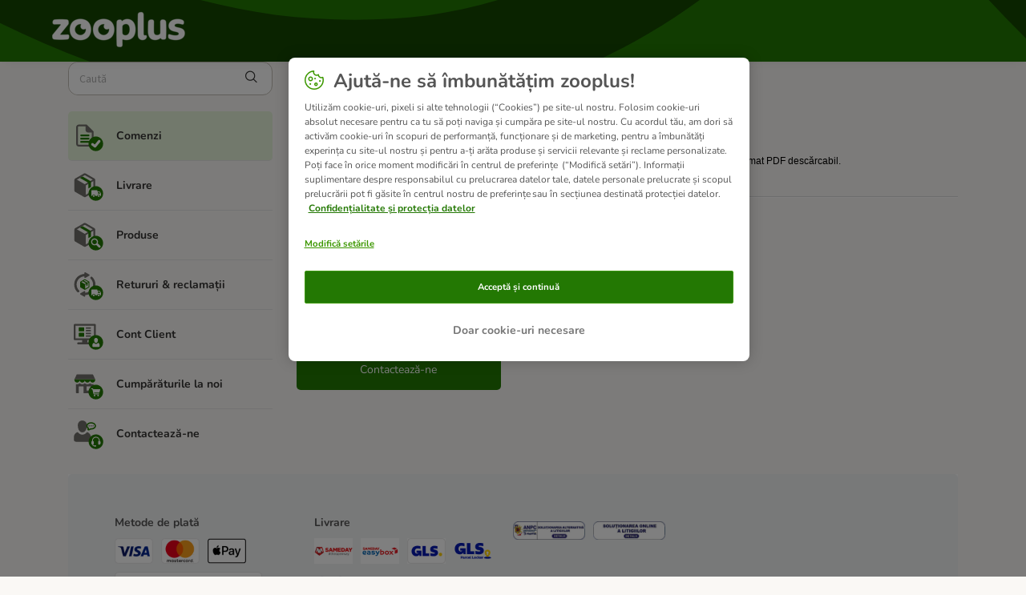

--- FILE ---
content_type: text/html; charset=utf-8
request_url: https://support.zooplus.ro/ro/support/solutions/articles/76000049525-livrarea-include-o-factur%C4%83-printat%C4%83-
body_size: 7699
content:
<!DOCTYPE html>
       
        <!--[if lt IE 7]><html class="no-js ie6 dew-dsm-theme " lang="ro" dir="ltr" data-date-format="non_us"><![endif]-->       
        <!--[if IE 7]><html class="no-js ie7 dew-dsm-theme " lang="ro" dir="ltr" data-date-format="non_us"><![endif]-->       
        <!--[if IE 8]><html class="no-js ie8 dew-dsm-theme " lang="ro" dir="ltr" data-date-format="non_us"><![endif]-->       
        <!--[if IE 9]><html class="no-js ie9 dew-dsm-theme " lang="ro" dir="ltr" data-date-format="non_us"><![endif]-->       
        <!--[if IE 10]><html class="no-js ie10 dew-dsm-theme " lang="ro" dir="ltr" data-date-format="non_us"><![endif]-->       
        <!--[if (gt IE 10)|!(IE)]><!--><html class="no-js  dew-dsm-theme " lang="ro" dir="ltr" data-date-format="non_us"><!--<![endif]-->
	<head>
		
		<!-- Title for the page -->
<title> Livrarea include o factură printată?  : zooplus.ro </title>

<!-- Meta information -->

      <meta charset="utf-8" />
      <meta http-equiv="X-UA-Compatible" content="IE=edge,chrome=1" />
      <meta name="description" content= "" />
      <meta name="author" content= "" />
       <meta property="og:title" content="Livrarea include o factură printată? " />  <meta property="og:url" content="https://support.zooplus.ro/ro/support/solutions/articles/76000049525-livrarea-include-o-factur%C4%83-printat%C4%83-" />  <meta property="og:description" content="  Din respect pentru mediu, zooplus nu mai emite facturi pe hârtie. Factura îți va fi trimisă prin e-mail, în format PDF descărcabil.  În calitate de client înregistrat, vei găsi factura și  în contul „my zooplus” la secțiunea „Comenzile mele”.  " />  <meta property="og:image" content="https://s3.eu-central-1.amazonaws.com/euc-cdn.freshdesk.com/data/helpdesk/attachments/production/76042127662/logo/kAvkfKrV4ZdEZZ0skKSgxq0Y_Ea1w9bI5Q.png?X-Amz-Algorithm=AWS4-HMAC-SHA256&amp;amp;X-Amz-Credential=AKIAS6FNSMY2XLZULJPI%2F20260120%2Feu-central-1%2Fs3%2Faws4_request&amp;amp;X-Amz-Date=20260120T055708Z&amp;amp;X-Amz-Expires=604800&amp;amp;X-Amz-SignedHeaders=host&amp;amp;X-Amz-Signature=297585c24d39f6835d16273aee8c979d3594178cc71dc219be2a168c334935d0" />  <meta property="og:site_name" content="zooplus.ro" />  <meta property="og:type" content="article" />  <meta name="twitter:title" content="Livrarea include o factură printată? " />  <meta name="twitter:url" content="https://support.zooplus.ro/ro/support/solutions/articles/76000049525-livrarea-include-o-factur%C4%83-printat%C4%83-" />  <meta name="twitter:description" content="  Din respect pentru mediu, zooplus nu mai emite facturi pe hârtie. Factura îți va fi trimisă prin e-mail, în format PDF descărcabil.  În calitate de client înregistrat, vei găsi factura și  în contul „my zooplus” la secțiunea „Comenzile mele”.  " />  <meta name="twitter:image" content="https://s3.eu-central-1.amazonaws.com/euc-cdn.freshdesk.com/data/helpdesk/attachments/production/76042127662/logo/kAvkfKrV4ZdEZZ0skKSgxq0Y_Ea1w9bI5Q.png?X-Amz-Algorithm=AWS4-HMAC-SHA256&amp;amp;X-Amz-Credential=AKIAS6FNSMY2XLZULJPI%2F20260120%2Feu-central-1%2Fs3%2Faws4_request&amp;amp;X-Amz-Date=20260120T055708Z&amp;amp;X-Amz-Expires=604800&amp;amp;X-Amz-SignedHeaders=host&amp;amp;X-Amz-Signature=297585c24d39f6835d16273aee8c979d3594178cc71dc219be2a168c334935d0" />  <meta name="twitter:card" content="summary" />  <link rel="canonical" href="https://support.zooplus.ro/ro/support/solutions/articles/76000049525-livrarea-include-o-factur%C4%83-printat%C4%83-" />  <link rel='alternate' hreflang="en" href="https://support.zooplus.ro/en/support/solutions/articles/76000049525-is-a-printed-invoice-included-in-my-delivery-"/>  <link rel='alternate' hreflang="ro" href="https://support.zooplus.ro/ro/support/solutions/articles/76000049525-livrarea-include-o-factur%C4%83-printat%C4%83-"/> 

<!-- Responsive setting -->
<link rel="apple-touch-icon" href="https://s3.eu-central-1.amazonaws.com/euc-cdn.freshdesk.com/data/helpdesk/attachments/production/76042127664/fav_icon/8MGMPC79juCKmgEuMem_QnIFOw1GKLSXrA.png" />
        <link rel="apple-touch-icon" sizes="72x72" href="https://s3.eu-central-1.amazonaws.com/euc-cdn.freshdesk.com/data/helpdesk/attachments/production/76042127664/fav_icon/8MGMPC79juCKmgEuMem_QnIFOw1GKLSXrA.png" />
        <link rel="apple-touch-icon" sizes="114x114" href="https://s3.eu-central-1.amazonaws.com/euc-cdn.freshdesk.com/data/helpdesk/attachments/production/76042127664/fav_icon/8MGMPC79juCKmgEuMem_QnIFOw1GKLSXrA.png" />
        <link rel="apple-touch-icon" sizes="144x144" href="https://s3.eu-central-1.amazonaws.com/euc-cdn.freshdesk.com/data/helpdesk/attachments/production/76042127664/fav_icon/8MGMPC79juCKmgEuMem_QnIFOw1GKLSXrA.png" />
        <meta name="viewport" content="width=device-width, initial-scale=1.0, maximum-scale=5.0, user-scalable=yes" /> 

<!-- Adobe Analytics Tracking-->
<script type="application/javascript" src="https://mkt-tech.omt-services.com/script-loader/main.js"></script>
		
		<!-- Adding meta tag for CSRF token -->
		<meta name="csrf-param" content="authenticity_token" />
<meta name="csrf-token" content="cgzo+IknHRZDlEA9s3CpfEsLOUOoFDA+FcfB7cEgIOQYanqvCcUgVw3B+BpzI2ec0451+ZjZkBjCFnaAx/qxwg==" />
		<!-- End meta tag for CSRF token -->
		
		<!-- Fav icon for portal -->
		<link rel='shortcut icon' href='https://s3.eu-central-1.amazonaws.com/euc-cdn.freshdesk.com/data/helpdesk/attachments/production/76042127664/fav_icon/8MGMPC79juCKmgEuMem_QnIFOw1GKLSXrA.png' />

		<!-- Base stylesheet -->
 
		<link rel="stylesheet" media="print" href="https://euc-assets9.freshdesk.com/assets/cdn/portal_print-6e04b27f27ab27faab81f917d275d593fa892ce13150854024baaf983b3f4326.css" />
	  		<link rel="stylesheet" media="screen" href="https://euc-assets1.freshdesk.com/assets/cdn/falcon_portal_utils-a58414d6bc8bc6ca4d78f5b3f76522e4970de435e68a5a2fedcda0db58f21600.css" />	

		
		<!-- Theme stylesheet -->

		<link href="/support/theme.css?v=3&amp;d=1748006156" media="screen" rel="stylesheet" type="text/css">

		<!-- Google font url if present -->
		<link href='https://fonts.googleapis.com/css?family=Source+Sans+Pro:regular,italic,600,700,700italic|Poppins:regular,600,700' rel='stylesheet' type='text/css' nonce='LbBV2GEERaYQdHSL0nygCA=='>

		<!-- Including default portal based script framework at the top -->
		<script src="https://euc-assets5.freshdesk.com/assets/cdn/portal_head_v2-d07ff5985065d4b2f2826fdbbaef7df41eb75e17b915635bf0413a6bc12fd7b7.js"></script>
		<!-- Including syntexhighlighter for portal -->
		<script src="https://euc-assets4.freshdesk.com/assets/cdn/prism-841b9ba9ca7f9e1bc3cdfdd4583524f65913717a3ab77714a45dd2921531a402.js"></script>

		

		<!-- Access portal settings information via javascript -->
		 <script type="text/javascript">     var portal = {"language":"en","name":"zooplus.ro","contact_info":"","current_page_name":"article_view","current_tab":"solutions","vault_service":{"url":"https://vault-service-eu.freshworks.com/data","max_try":2,"product_name":"fd"},"current_account_id":1204466,"preferences":{"bg_color":"#f2f3f4","header_color":"#ffffff","help_center_color":"#f3f5f7","footer_color":"#183247","tab_color":"#ffffff","tab_hover_color":"#02b875","btn_background":"#f3f5f7","btn_primary_background":"#237803","baseFont":"Source Sans Pro","textColor":"#343332","headingsFont":"Poppins","headingsColor":"#183247","linkColor":"#343332","linkColorHover":"#237803","inputFocusRingColor":"#237803","nonResponsive":false},"image_placeholders":{"spacer":"https://euc-assets2.freshdesk.com/assets/misc/spacer.gif","profile_thumb":"https://euc-assets10.freshdesk.com/assets/misc/profile_blank_thumb-4a7b26415585aebbd79863bd5497100b1ea52bab8df8db7a1aecae4da879fd96.jpg","profile_medium":"https://euc-assets7.freshdesk.com/assets/misc/profile_blank_medium-1dfbfbae68bb67de0258044a99f62e94144f1cc34efeea73e3fb85fe51bc1a2c.jpg"},"falcon_portal_theme":true,"current_object_id":76000049525};     var attachment_size = 20;     var blocked_extensions = "exe,dll,sys,swf,scr,gzquar,js,jse,class,vb,com,bat,cmd,pif,img,iso,hta,html,msc,msp,cpl,reg,tmp,py,ps,msi,msp,inf,scf,ocx,bin,ws,sh,lnk,gadget,dmg,msh,apk,iqy,pub,jar,zip,rar,sfx,zix,ear,war,arj,htm,html";     var allowed_extensions = "";     var store = { 
        ticket: {},
        portalLaunchParty: {} };    store.portalLaunchParty.ticketFragmentsEnabled = false;    store.pod = "eu-central-1";    store.region = "EU"; </script> 


			
	</head>
	<body>
            	
		
		
		<!-- Zooplus fonts -->

<style>
  @font-face {
    font-family: 'Nunito';
    font-style: normal;
    font-weight: 400;
    src: url('https://cdn.public.zooplus.net/media/ui-components/v6-latest/fonts/nunito-cyrillic_latin-regular.woff2') format('woff2');
  }

  @font-face {
    font-family: 'Nunito';
    font-style: italic;
    font-weight: 400;
    src: url('https://cdn.public.zooplus.net/media/ui-components/v6-latest/fonts/nunito-cyrillic_latin-italic.woff2') format('woff2');
  }

  @font-face {
    font-family: 'Nunito';
    font-style: normal;
    font-weight: 500;
    src: url('https://cdn.public.zooplus.net/media/ui-components/v6-latest/fonts/nunito-cyrillic_latin-500.woff2') format('woff2');
  }

  @font-face {
    font-family: 'Nunito';
    font-style: normal;
    font-weight: 700;
    src: url('https://cdn.public.zooplus.net/media/ui-components/v6-latest/fonts/nunito-cyrillic_latin-700.woff2') format('woff2');
  }
</style>

<!-- Zooplus assets -->
<link rel="stylesheet" href="https://contact-form-media-server.public.zooplus.net/portal/zooplus.ro/css/stylesheet.css?v=202310261001" />
<script src="https://contact-form-media-server.public.zooplus.net/portal/zooplus.ro/scripts/zooplus.bundle.js?v=202310261001"></script>

<script>
  Zooplus.redirectToDefaultLocation("ro")
</script>


	<header id="pageHeader">
        <div class="container">
            <div class="row">
                <div class="col-12">
                <div class="banner-title">
				<a href="https://www.zooplus.ro/"class='portal-logo'><span class="portal-img"><i></i>
                    <img src='https://s3.eu-central-1.amazonaws.com/euc-cdn.freshdesk.com/data/helpdesk/attachments/production/76042127662/logo/kAvkfKrV4ZdEZZ0skKSgxq0Y_Ea1w9bI5Q.png' alt="Logo"
                        onerror="default_image_error(this)" data-type="logo" />
                 </span></a>
			</div>
                </div>
            </div>
        </div>

	</header>



	<iframe hidden id="authentication-checker" src="https://contact-form-media-server.public.zooplus.net/portal/zooplus.ro/html/authenticationChecker.html"></iframe>

	<!-- Search and page links for the page -->
	

	
	<!-- Notification Messages -->
	 <div class="alert alert-with-close notice hide" id="noticeajax"></div> 

	
	<div class="container minHeight">		
		

<div class="row">
    <div class="col-md-12 col-md-4 col-lg-3 leftColumn">

        <script>
          Zooplus.PortalPages.activateCategory("76000004040")
        </script>

        <div class="sideNav">
            <form class="hc-search-form print--remove" autocomplete="off" action="/ro/support/search/solutions" id="hc-search-form" data-csrf-ignore="true">
	<div class="hc-search-input">
	<label for="support-search-input" class="hide">Introdu termenul de căutare aici ...</label>
		<input placeholder="Introdu termenul de căutare aici ..." type="text"
			name="term" class="special" value=""
            rel="page-search" data-max-matches="10" id="support-search-input">
	</div>
	<div class="hc-search-button">
		<button class="btn btn-primary" aria-label="Căutare" type="submit" autocomplete="off">
			<i class="mobile-icon-search hide-tablet"></i>
			<span class="hide-in-mobile">
				Căutare
			</span>
		</button>
	</div>
</form>
          	<script>
              Zooplus.textSubstitutionFor('#support-search-input', Zooplus.TextSubstitutionTargetType.ATTRIBUTE_VALUE).substituteText('placeholder', 'Caută')
            </script>

            

            <ul id="subNavigation">


                
                
                
				
                <li class="subNavigation__item subNavigation__item--order" data-category-id=76000004040><a href="/ro/support/solutions/76000004040">Comenzi </a></li>
                
                
                
                
				
                <li class="subNavigation__item subNavigation__item--delivery" data-category-id=76000004057><a href="/ro/support/solutions/76000004057">Livrare </a></li>
                
                
                
                
				
                <li class="subNavigation__item subNavigation__item--product" data-category-id=76000004058><a href="/ro/support/solutions/76000004058">Produse </a></li>
                
                
                
                
				
                <li class="subNavigation__item subNavigation__item--returns_and_claims" data-category-id=76000004059><a href="/ro/support/solutions/76000004059">Retururi & reclamații </a></li>
                
                
                
                
				
                <li class="subNavigation__item subNavigation__item--customer_account" data-category-id=76000004060><a href="/ro/support/solutions/76000004060">Cont Client </a></li>
                
                
                
                
				
                <li class="subNavigation__item subNavigation__item--shopping_with_us" data-category-id=76000004061><a href="/ro/support/solutions/76000004061">Cumpărăturile la noi </a></li>
                
                
                <li class="subNavigation__item subNavigation__item--contact_us"><a href="https://www.zooplus.ro/contact_form/">Contactează-ne</a></li>
            </ul>

            

        </div>

    </div>
    <div class="col-md-12 col-md-8 col-lg-9">
        <div class="card--transparent">

            <nav aria-label="breadcrumb">
                <ol class="breadcrumb">
                    

                    <li class="breadcrumb-item"><a href="http://support.zooplus.ro/ro/support/home">Pagina de început</a></li>
                    <li class="breadcrumb-item"><a href="/ro/support/solutions/76000004040">Comenzi </a></li>
                    <li class="breadcrumb-item"><a href="/ro/support/solutions/76000004040#Comenzi__RO__Informații_despre_comandă">Informații despre comandă</a></li>
                </ol>
            </nav>

            <h2>Livrarea include o factură printată? 
                <!--
                                    <span class="right">	 	<a href="javascript:print();"
                            class="solution-print--icon print--remove hidden-xs"
                             title="Imprima acest articol"
                             arial-role="link"
                             arial-label="Imprima acest articol"
                         >
                            <span class="icon-print"></span>
                         </a></span>
                -->
            </h2>

            <article class="article-body" id="article-body" rel="image-enlarge">
                <div class="OutlineElement Ltr SCXW192085365 BCX0" style="margin: 0px; padding: 0px; user-select: text; -webkit-user-drag: none; -webkit-tap-highlight-color: transparent; overflow: visible; cursor: text; clear: both; position: relative; direction: ltr; color: rgb(0, 0, 0); font-family: &quot;Segoe UI&quot;, &quot;Segoe UI Web&quot;, Arial, Verdana, sans-serif; font-size: 12px; font-style: normal; font-variant-ligatures: normal; font-variant-caps: normal; font-weight: 400; letter-spacing: normal; orphans: 2; text-align: start; text-indent: 0px; text-transform: none; white-space: normal; widows: 2; word-spacing: 0px; -webkit-text-stroke-width: 0px;  text-decoration-thickness: initial; text-decoration-style: initial; text-decoration-color: initial;"><p dir="ltr">Din respect pentru mediu, zooplus nu mai emite facturi pe hârtie. Factura îți va fi trimisă prin e-mail, în format PDF descărcabil.</p><p dir="ltr">În calitate de client înregistrat, vei găsi factura și &nbsp;în contul <a href="https://www.zooplus.ro/account">„my zooplus”</a> la secțiunea „Comenzile mele”.</p></div>
            </article>

            <hr/>

            <!-- <p class="article-vote" id="voting-container" 
											data-user-id="" 
											data-article-id="76000049525"
											data-language="ro">
										A fost acest raspuns de ajutor?<span data-href="/ro/support/solutions/articles/76000049525/thumbs_up" class="vote-up a-link" id="article_thumbs_up" 
									data-remote="true" data-method="put" data-update="#voting-container" 
									data-user-id=""
									data-article-id="76000049525"
									data-language="ro"
									data-update-with-message="Ne bucuram ca am putut fi de ajutor. Vă mulțumim pentru feedback.">
								Da</span><span class="vote-down-container"><span data-href="/ro/support/solutions/articles/76000049525/thumbs_down" class="vote-down a-link" id="article_thumbs_down" 
									data-remote="true" data-method="put" data-update="#vote-feedback-form" 
									data-user-id=""
									data-article-id="76000049525"
									data-language="ro"
									data-hide-dom="#voting-container" data-show-dom="#vote-feedback-container">
								Nu</span></span></p><a class="hide a-link" id="vote-feedback-form-link" data-hide-dom="#vote-feedback-form-link" data-show-dom="#vote-feedback-container">Send feedback</a><div id="vote-feedback-container"class="hide">	<div class="lead">Ne pare rău că nu am putut fi de ajutor. Ajută-ne să îmbunătățim acest articol cu feedback-ul tău.</div>	<div id="vote-feedback-form">		<div class="sloading loading-small loading-block"></div>	</div></div>
         	<script>
  				Zooplus.textSubstitutionFor('#voting-container', Zooplus.TextSubstitutionTargetType.FIRST_TEXT_NODE).substituteText('Ți-a fost utilă informația?')
  				Zooplus.textSubstitutionFor('#article_thumbs_up', Zooplus.TextSubstitutionTargetType.ATTRIBUTE_VALUE).substituteText('data-update-with-message', 'Mulțumim pentru feedback. Ne bucurăm că te-am putut ajuta.')
  				Zooplus.textSubstitutionFor('#vote-feedback-container .lead', Zooplus.TextSubstitutionTargetType.FIRST_TEXT_NODE).substituteText('Ne pare rău că nu te-am putut ajuta de această dată. Feedback-ul tău ne va ajuta să îmbunătățim acest răspuns.')
			</script>
			-->

            <div class="ctaBox">
                <div id="related_articles"><div class="cs-g-c"><section class="article-list"><h3 class="list-lead">Articole similare</h3><ul rel="remote" 
			data-remote-url="/ro/support/search/articles/76000049525/related_articles?container=related_articles&limit=10" 
			id="related-article-list"></ul></section></div></div>
            </div>
            <h2>Ai nevoie de informații suplimentare?</h2>
            <div class="row">
                <div class="col-xs-12 col-md-6 col-lg-4">
                    <a href="https://www.zooplus.ro/contact_form/" class="primary">Contactează-ne</a>
                </div>
            </div>

        </div>
    </div>
</div>


	</div>
	
	
<div class="container">
<footer id="main-footer" class="container">
	<script>
		Zooplus.setFooter('zooplus.ro','ro-RO')
   	</script>
</footer>
</div>




			<script src="https://euc-assets7.freshdesk.com/assets/cdn/portal_bottom_v2-0c46e51239eb9be50155d4f9085ae449b172fdeadbd7689610c8df59695744f0.js"></script>

		<script src="https://euc-assets1.freshdesk.com/assets/cdn/redactor-642f8cbfacb4c2762350a557838bbfaadec878d0d24e9a0d8dfe90b2533f0e5d.js"></script> 
		<script src="https://euc-assets10.freshdesk.com/assets/cdn/lang/ro-6cb365efb690a98aa9ee5ad3cec18e0c70abf50200f32e79c7d777062b97e888.js"></script>
		<!-- for i18n-js translations -->
  		<script src="https://euc-assets6.freshdesk.com/assets/cdn/i18n/portal/ro-6d3ed76d1a57275b61dcd644ed1e337f470a76a2164c5217d6a797775f6d6d93.js"></script>
		<!-- Including default portal based script at the bottom -->
		<script nonce="LbBV2GEERaYQdHSL0nygCA==">
//<![CDATA[
	
	jQuery(document).ready(function() {
					
		// Setting the locale for moment js
		moment.lang('ro');

		var validation_meassages = {"required":"Acest câmp este obligatoriu.","remote":"Te rugam sa rezolvi acest camp.","email":"Va rugăm să introduceți o adresă de email validă.","url":"Vă rugăm să introduceți o adresă URL validă.","date":"Vă rugăm să introduceți o dată validă.","dateISO":"Vă rugăm să introduceți o dată validă (ISO).","number":"Vă rugăm să introduceți un număr valid.","digits":"Vă rugăm să introduceți numai cifre.","creditcard":"Va rugam sa introduceti un numar valid pentru cardul de credit.","equalTo":"Vă rugăm să introduceți din nou aceeași valoare.","two_decimal_place_warning":"Value cannot have more than 2 decimal digits","integration_no_match":"nu există date care să corespundă...","select_atleast_one":"Selectați cel puțin o opțiune.","ember_method_name_reserved":"Acest nume este rezervat și nu poate fi utilizat. Vă rugăm să alegeți un alt nume."}	

		jQuery.extend(jQuery.validator.messages, validation_meassages );


		jQuery(".call_duration").each(function () {
			var format,time;
			if (jQuery(this).data("time") === undefined) { return; }
			if(jQuery(this).hasClass('freshcaller')){ return; }
			time = jQuery(this).data("time");
			if (time>=3600) {
			 format = "hh:mm:ss";
			} else {
				format = "mm:ss";
			}
			jQuery(this).html(time.toTime(format));
		});
	});

	// Shortcuts variables
	var Shortcuts = {"global":{"help":"?","save":"mod+return","cancel":"esc","search":"/","status_dialog":"mod+alt+return","save_cuctomization":"mod+shift+s"},"app_nav":{"dashboard":"g d","tickets":"g t","social":"g e","solutions":"g s","forums":"g f","customers":"g c","reports":"g r","admin":"g a","ticket_new":"g n","compose_email":"g m"},"pagination":{"previous":"alt+left","next":"alt+right","alt_previous":"j","alt_next":"k"},"ticket_list":{"ticket_show":"return","select":"x","select_all":"shift+x","search_view":"v","show_description":"space","unwatch":"w","delete":"#","pickup":"@","spam":"!","close":"~","silent_close":"alt+shift+`","undo":"z","reply":"r","forward":"f","add_note":"n","scenario":"s"},"ticket_detail":{"toggle_watcher":"w","reply":"r","forward":"f","add_note":"n","close":"~","silent_close":"alt+shift+`","add_time":"m","spam":"!","delete":"#","show_activities_toggle":"}","properties":"p","expand":"]","undo":"z","select_watcher":"shift+w","go_to_next":["j","down"],"go_to_previous":["k","up"],"scenario":"s","pickup":"@","collaboration":"d"},"social_stream":{"search":"s","go_to_next":["j","down"],"go_to_previous":["k","up"],"open_stream":["space","return"],"close":"esc","reply":"r","retweet":"shift+r"},"portal_customizations":{"preview":"mod+shift+p"},"discussions":{"toggle_following":"w","add_follower":"shift+w","reply_topic":"r"}};
	
	// Date formats
	var DATE_FORMATS = {"non_us":{"moment_date_with_week":"ddd, D MMM, YYYY","datepicker":"d M, yy","datepicker_escaped":"d M yy","datepicker_full_date":"D, d M, yy","mediumDate":"d MMM, yyyy"},"us":{"moment_date_with_week":"ddd, MMM D, YYYY","datepicker":"M d, yy","datepicker_escaped":"M d yy","datepicker_full_date":"D, M d, yy","mediumDate":"MMM d, yyyy"}};

	var lang = { 
		loadingText: "Te rog asteapta...",
		viewAllTickets: "View all tickets"
	};


//]]>
</script> 

		

		<img src='/ro/support/solutions/articles/76000049525-livrarea-include-o-factur%C4%83-printat%C4%83-/hit' alt='Numărul vizualizărilor articolului' aria-hidden='true'/>
		<script type="text/javascript">
     		I18n.defaultLocale = "en";
     		I18n.locale = "ro";
		</script>
			
    	


		<!-- Include dynamic input field script for signup and profile pages (Mint theme) -->

	</body>
</html>


--- FILE ---
content_type: text/html
request_url: https://contact-form-media-server.public.zooplus.net/portal/zooplus.ro/html/authenticationChecker.html
body_size: 706
content:
<!DOCTYPE html>
<html lang="en">
<head>
  <meta charset="UTF-8">
  <title>AuthenticationChecker</title>
  <script src="https://login.zooplus.ro/auth/js/keycloak.js"></script>
</head>
<body>
  <script>
    const keycloak = Keycloak({
      url: "https://login.zooplus.ro/auth",
      realm: "zooplus",
      clientId: "contact-form-media-server-zooplus",
    });
    keycloak
      .init({ onLoad: 'check-sso' })
      .then(() => {
        const messagePayload = {
          type: 'set-session-storage',
          payload: {
            sessionStorageKey: "CONTACT-FORM-is-user-logged-in",
            sessionStorageValue: !!keycloak.authenticated,
          },
        };
        window.parent.postMessage(messagePayload, "https://support.zooplus.ro")
      })
      .catch((e) => console.log('Keycloak error', e));
  </script>
</body>
</html>

--- FILE ---
content_type: application/javascript
request_url: https://uxt-components-prod.public.zooplus.net/shop-footer/1.44.0/zooplus/shop-footer-1.44.0.min.js
body_size: 16013
content:
!function o(n,i,c){function a(t,e){if(!i[t]){if(!n[t]){var r="function"==typeof require&&require;if(!e&&r)return r(t,!0);if(u)return u(t,!0);throw(e=new Error("Cannot find module '"+t+"'")).code="MODULE_NOT_FOUND",e}r=i[t]={exports:{}},n[t][0].call(r.exports,function(e){return a(n[t][1][e]||e)},r,r.exports,o,n,i,c)}return i[t].exports}for(var u="function"==typeof require&&require,e=0;e<c.length;e++)a(c[e]);return a}({1:[function(e,t,r){"use strict";t.exports={countrySelectorInit:function(e){var r=document.querySelector(".country__selection"),o=document.querySelector(".overlay"),n=document.getElementById("footer-current-website")?.getAttribute("href"),t=(document.getElementById("current-shop")?.addEventListener("click",function(e){r.classList.toggle("visible"),document.body.clientWidth<1024&&(document.body.style.overflow="hidden"),document.addEventListener("mousedown",t),o.classList.toggle("visible"),document.getElementById("footer-current-website").removeAttribute("href")}),function e(t){document.querySelector(".shop-footer .country-list").contains(t.target)||(r.classList.remove("visible"),o.classList.remove("visible"),document.getElementById("footer-current-website").href=n,document.body.style.overflow="visible",document.removeEventListener("mousedown",e))})}}},{}],2:[function(e,t,r){"use strict";function o(){var e=document.querySelector(".shop-footer #newsletter-email");e.classList.remove("v3-form__input--withIcon"),e.classList.add("v3-form__input--error"),e.setAttribute("aria-describedby","additionalTextError")}t=t.exports={};t.showEmailError=function(){document.querySelector(".shop-footer .check-circle").style.display="none",document.querySelector(".error-msg-email").style.display="block",o()},t.showAlreadySubscribedError=function(){document.querySelector(".error-msg-subscribed").style.display="block",document.querySelector(".check-circle").style.display="none",o()},t.showGenericSubcriptionError=function(){document.querySelector(".v3-notification--warning").style.display="flex"}},{}],3:[function(e,t,r){"use strict";(t.exports={}).initFooter=function(){for(var e=function(e){var t,r,o=e.clientY,e=e.currentTarget.closest(".list-container").classList,n=document.querySelector(".list-container.uncollapsed"),i=n?n.classList:"";e.contains("collapsed")?(r=void 0,n&&(n=n,o=o,t=document.querySelector(".list-container.collapsed").getBoundingClientRect().height,(r=n.getBoundingClientRect().top>o?null:n.offsetHeight-t)&&window.scrollBy(0,-r),i.remove("uncollapsed"),i.add("collapsed")),e.remove("collapsed"),e.add("uncollapsed")):(e.contains("uncollapsed")&&e.remove("uncollapsed"),e.add("collapsed"))},t=document.querySelectorAll(".shop-footer__info-list .headline-container"),r=0;r<t.length;r++)t[r].onclick=e}},{}],4:[function(e,t,r){"use strict";e("../util/util").isEmailValid,t.exports={openConfirmationModal:function(){var e=document.querySelector(".shop-footer #newsletter-subscription-modal");e.classList.add("v3-modal--open"),e.removeAttribute("aria-hidden"),e.setAttribute("aria-modal",!0)},initModals:function(){function t(){e.classList.remove("v3-modal--open"),e.setAttribute("aria-hidden",!0),e.removeAttribute("aria-modal"),r.innerHTML=r.innerHTML.replace(document.getElementById("newsletter-email").value,"{userEmail}"),document.getElementById("page-content").removeAttribute("aria-hidden")}var e=document.querySelector(".shop-footer #newsletter-subscription-modal"),r=document.querySelector(".shop-footer .v3-modal__content");document.querySelector(".shop-footer #subcription-btn");document.querySelector(".shop-footer #closeNewsletterModal")?.addEventListener("click",t),document.addEventListener("keydown",function(e){"Escape"===e.key&&t()})}}},{"../util/util":6}],5:[function(e,t,r){"use strict";function S(e){return(S="function"==typeof Symbol&&"symbol"==typeof Symbol.iterator?function(e){return typeof e}:function(e){return e&&"function"==typeof Symbol&&e.constructor===Symbol&&e!==Symbol.prototype?"symbol":typeof e})(e)}function x(){x=function(){return c};var c={},e=Object.prototype,u=e.hasOwnProperty,t="function"==typeof Symbol?Symbol:{},o=t.iterator||"@@iterator",r=t.asyncIterator||"@@asyncIterator",n=t.toStringTag||"@@toStringTag";function i(e,t,r){return Object.defineProperty(e,t,{value:r,enumerable:!0,configurable:!0,writable:!0}),e[t]}try{i({},"")}catch(e){i=function(e,t,r){return e[t]=r}}function a(e,t,r,o){var n,i,c,a,t=t&&t.prototype instanceof d?t:d,t=Object.create(t.prototype),o=new w(o||[]);return t._invoke=(n=e,i=r,c=o,a="suspendedStart",function(e,t){if("executing"===a)throw new Error("Generator is already running");if("completed"===a){if("throw"===e)throw t;return E()}for(c.method=e,c.arg=t;;){var r=c.delegate;if(r){r=function e(t,r){var o=t.iterator[r.method];if(void 0===o){if(r.delegate=null,"throw"===r.method){if(t.iterator.return&&(r.method="return",r.arg=void 0,e(t,r),"throw"===r.method))return l;r.method="throw",r.arg=new TypeError("The iterator does not provide a 'throw' method")}return l}o=s(o,t.iterator,r.arg);if("throw"===o.type)return r.method="throw",r.arg=o.arg,r.delegate=null,l;o=o.arg;return o?o.done?(r[t.resultName]=o.value,r.next=t.nextLoc,"return"!==r.method&&(r.method="next",r.arg=void 0),r.delegate=null,l):o:(r.method="throw",r.arg=new TypeError("iterator result is not an object"),r.delegate=null,l)}(r,c);if(r){if(r===l)continue;return r}}if("next"===c.method)c.sent=c._sent=c.arg;else if("throw"===c.method){if("suspendedStart"===a)throw a="completed",c.arg;c.dispatchException(c.arg)}else"return"===c.method&&c.abrupt("return",c.arg);a="executing";r=s(n,i,c);if("normal"===r.type){if(a=c.done?"completed":"suspendedYield",r.arg===l)continue;return{value:r.arg,done:c.done}}"throw"===r.type&&(a="completed",c.method="throw",c.arg=r.arg)}}),t}function s(e,t,r){try{return{type:"normal",arg:e.call(t,r)}}catch(e){return{type:"throw",arg:e}}}c.wrap=a;var l={};function d(){}function f(){}function p(){}var t={},h=(i(t,o,function(){return this}),Object.getPrototypeOf),h=h&&h(h(L([]))),m=(h&&h!==e&&u.call(h,o)&&(t=h),p.prototype=d.prototype=Object.create(t));function y(e){["next","throw","return"].forEach(function(t){i(e,t,function(e){return this._invoke(t,e)})})}function v(c,a){var t;this._invoke=function(r,o){function e(){return new a(function(e,t){!function t(e,r,o,n){var i,e=s(c[e],c,r);if("throw"!==e.type)return(r=(i=e.arg).value)&&"object"==S(r)&&u.call(r,"__await")?a.resolve(r.__await).then(function(e){t("next",e,o,n)},function(e){t("throw",e,o,n)}):a.resolve(r).then(function(e){i.value=e,o(i)},function(e){return t("throw",e,o,n)});n(e.arg)}(r,o,e,t)})}return t=t?t.then(e,e):e()}}function b(e){var t={tryLoc:e[0]};1 in e&&(t.catchLoc=e[1]),2 in e&&(t.finallyLoc=e[2],t.afterLoc=e[3]),this.tryEntries.push(t)}function g(e){var t=e.completion||{};t.type="normal",delete t.arg,e.completion=t}function w(e){this.tryEntries=[{tryLoc:"root"}],e.forEach(b,this),this.reset(!0)}function L(t){if(t){var r,e=t[o];if(e)return e.call(t);if("function"==typeof t.next)return t;if(!isNaN(t.length))return r=-1,(e=function e(){for(;++r<t.length;)if(u.call(t,r))return e.value=t[r],e.done=!1,e;return e.value=void 0,e.done=!0,e}).next=e}return{next:E}}function E(){return{value:void 0,done:!0}}return i(m,"constructor",f.prototype=p),i(p,"constructor",f),f.displayName=i(p,n,"GeneratorFunction"),c.isGeneratorFunction=function(e){e="function"==typeof e&&e.constructor;return!!e&&(e===f||"GeneratorFunction"===(e.displayName||e.name))},c.mark=function(e){return Object.setPrototypeOf?Object.setPrototypeOf(e,p):(e.__proto__=p,i(e,n,"GeneratorFunction")),e.prototype=Object.create(m),e},c.awrap=function(e){return{__await:e}},y(v.prototype),i(v.prototype,r,function(){return this}),c.AsyncIterator=v,c.async=function(e,t,r,o,n){void 0===n&&(n=Promise);var i=new v(a(e,t,r,o),n);return c.isGeneratorFunction(t)?i:i.next().then(function(e){return e.done?e.value:i.next()})},y(m),i(m,n,"Generator"),i(m,o,function(){return this}),i(m,"toString",function(){return"[object Generator]"}),c.keys=function(r){var e,o=[];for(e in r)o.push(e);return o.reverse(),function e(){for(;o.length;){var t=o.pop();if(t in r)return e.value=t,e.done=!1,e}return e.done=!0,e}},c.values=L,w.prototype={constructor:w,reset:function(e){if(this.prev=0,this.next=0,this.sent=this._sent=void 0,this.done=!1,this.delegate=null,this.method="next",this.arg=void 0,this.tryEntries.forEach(g),!e)for(var t in this)"t"===t.charAt(0)&&u.call(this,t)&&!isNaN(+t.slice(1))&&(this[t]=void 0)},stop:function(){this.done=!0;var e=this.tryEntries[0].completion;if("throw"===e.type)throw e.arg;return this.rval},dispatchException:function(r){if(this.done)throw r;var o=this;function e(e,t){return i.type="throw",i.arg=r,o.next=e,t&&(o.method="next",o.arg=void 0),!!t}for(var t=this.tryEntries.length-1;0<=t;--t){var n=this.tryEntries[t],i=n.completion;if("root"===n.tryLoc)return e("end");if(n.tryLoc<=this.prev){var c=u.call(n,"catchLoc"),a=u.call(n,"finallyLoc");if(c&&a){if(this.prev<n.catchLoc)return e(n.catchLoc,!0);if(this.prev<n.finallyLoc)return e(n.finallyLoc)}else if(c){if(this.prev<n.catchLoc)return e(n.catchLoc,!0)}else{if(!a)throw new Error("try statement without catch or finally");if(this.prev<n.finallyLoc)return e(n.finallyLoc)}}}},abrupt:function(e,t){for(var r=this.tryEntries.length-1;0<=r;--r){var o=this.tryEntries[r];if(o.tryLoc<=this.prev&&u.call(o,"finallyLoc")&&this.prev<o.finallyLoc){var n=o;break}}var i=(n=n&&("break"===e||"continue"===e)&&n.tryLoc<=t&&t<=n.finallyLoc?null:n)?n.completion:{};return i.type=e,i.arg=t,n?(this.method="next",this.next=n.finallyLoc,l):this.complete(i)},complete:function(e,t){if("throw"===e.type)throw e.arg;return"break"===e.type||"continue"===e.type?this.next=e.arg:"return"===e.type?(this.rval=this.arg=e.arg,this.method="return",this.next="end"):"normal"===e.type&&t&&(this.next=t),l},finish:function(e){for(var t=this.tryEntries.length-1;0<=t;--t){var r=this.tryEntries[t];if(r.finallyLoc===e)return this.complete(r.completion,r.afterLoc),g(r),l}},catch:function(e){for(var t=this.tryEntries.length-1;0<=t;--t){var r,o,n=this.tryEntries[t];if(n.tryLoc===e)return"throw"===(r=n.completion).type&&(o=r.arg,g(n)),o}throw new Error("illegal catch attempt")},delegateYield:function(e,t,r){return this.delegate={iterator:L(e),resultName:t,nextLoc:r},"next"===this.method&&(this.arg=void 0),l}},c}function y(e,t,r,o,n,i,c){try{var a=e[i](c),u=a.value}catch(e){return void r(e)}a.done?t(u):Promise.resolve(u).then(o,n)}var t=t.exports={},v=e("../util/util").isEmailValid,b=e("./modals").openConfirmationModal,e=e("./errors"),g=e.showEmailError,w=e.showGenericSubcriptionError,L=e.showAlreadySubscribedError;t.initNewsletterForm=function(){function o(){return s.some(function(e){return e.children[0].checked})}function n(){u.classList.remove("v3-btn__cart"),u.setAttribute("disabled",!0),u.setAttribute("aria-disabled",!0)}function i(){u.classList.add("v3-btn__cart"),u.removeAttribute("disabled"),u.removeAttribute("aria-disabled")}function r(){var e=!1;null!==(r=0<arguments.length&&void 0!==arguments[0]?arguments[0]:null)&&(r.stopPropagation(),e=!0),document.body.clientWidth<1024&&(document.body.style.overflow="visible"),n();var t=(r=s.map(function(e){if(e.children[0].checked)return e.children[1].innerHTML}).filter(function(e){return!!e})).join(", "),r=(r.length?(m.style.display="none",h.style.display="block",h.innerHTML=t):(m.style.display="block",h.style.display="none"),f.value);o()&&(i(),p.classList.add("v3-form__input--withIcon"),h.removeAttribute("aria-describedby")),e&&l.classList.remove("checkboxModalVisible"),(v(r)&&o()?i:n)()}function c(e){var t=document.querySelector(".checkboxWrapper");e.stopImmediatePropagation(),t.contains(e.target)||(r(e),l.classList.remove("checkboxModalVisible"),document.removeEventListener("mousedown",c))}var t,u=document.querySelector(".shop-footer #subcription-btn"),s=Array.from(document.querySelectorAll(".shop-footer .pet-selection__checkbox-wrapper")),a=document.querySelector(".shop-footer .pet-selection__btn"),l=document.querySelector(".shop-footer .checkboxModal"),e=document.querySelector(".fakeSelectWrapper"),d=Array.from(document.querySelectorAll(".pet-selection__input")),f=document.querySelector(".shop-footer #newsletter-email"),p=document.querySelector(".shop-footer .fakeSelectInput #pets-selection"),h=document.querySelector(".shop-footer .fakeSelectInput #pets-selection .selected-pets"),m=document.querySelector(".shop-footer .fakeSelectInput .placeholder");s.forEach(function(e){e?.addEventListener("change",function(e){d.find(function(e){return 1==e.checked})?(a.removeAttribute("disabled"),a.removeAttribute("aria-disabled")):(a.setAttribute("disabled",!0),a.setAttribute("aria-disabled",!0)),r()})}),a?.addEventListener("click",r),u?.addEventListener("click",function(){a=x().mark(function e(r){var o,n,i,c;return x().wrap(function(e){for(;;)switch(e.prev=e.next){case 0:if(r.preventDefault(),o=f.value,n=s.filter(function(e){return e.children[0].checked}),v(o)){e.next=6;break}return g(),e.abrupt("return");case 6:return(c=document.querySelector(".shop-footer .v3-modal__content")).innerHTML=c.innerHTML.replace("{userEmail}",f.value),c={email:o,selectedTopics:n.reduce(function(e,t){return e[t.children[0].getAttribute("data-pet")]=!0,e},{})},e.prev=9,i="".concat(window.location.origin,"/subscribe/api/register/"),e.next=13,t=c,fetch(i,{method:"POST",headers:{Accept:"application/json","Accept-Language":u.getAttribute("data-language"),"X-Original-Host":u.getAttribute("data-host"),"Content-Type":"application/json","x-caller":"uxt-shop-footer"},body:JSON.stringify(t)});case 13:c=e.sent,e.t0=c.status,e.next=200===e.t0?17:409===e.t0?19:422===e.t0?21:23;break;case 17:return b(),e.abrupt("break",24);case 19:return L(),e.abrupt("break",24);case 21:return g(),e.abrupt("break",24);case 23:w();case 24:e.next=29;break;case 26:e.prev=26,e.t1=e.catch(9),w();case 29:case"end":return e.stop()}var t},e,null,[[9,26]])});var a,t=function(){var e=this,c=arguments;return new Promise(function(t,r){var o=a.apply(e,c);function n(e){y(o,t,r,n,i,"next",e)}function i(e){y(o,t,r,n,i,"throw",e)}n(void 0)})};return function(e){return t.apply(this,arguments)}}()),e?.addEventListener("click",function(e){e.target.classList.contains("checkboxModal")||(l.classList.add("checkboxModalVisible"),document.addEventListener("mousedown",c),document.body.clientWidth<1024&&(document.body.style.overflow="hidden"))}),e?.addEventListener("keydown",function(e){"Enter"===e.key&&(l.classList.add("checkboxModalVisible"),document.addEventListener("mousedown",c),document.body.clientWidth<1024&&(document.body.style.overflow="hidden"))}),f?.addEventListener("focus",function(){document.querySelector(".shop-footer .pet-selection__container").classList.remove("visible"),document.querySelector(".v3-notification--info").style.display="flex"}),f?.addEventListener("blur",function(e){e.relatedTarget||(document.querySelector(".v3-notification--info").style.display="none")}),f?.addEventListener("input",function(){clearTimeout(t);var e=f.value;t=setTimeout(function(){v(e)?(document.querySelector(".shop-footer .check-circle").style.display="block",document.querySelector(".error-msg-email").style.display="none",f.classList.add("v3-form__input--withIcon"),f.classList.remove("v3-form__input--error"),f.removeAttribute("aria-describedby")):g(),(v(e)&&o()?i:n)()},500)})}},{"../util/util":6,"./errors":2,"./modals":4}],6:[function(e,t,r){"use strict";t.exports={isEmailValid:function(e){return!!e.match(/^[a-zA-Z0-9._-]+@[a-zA-Z0-9.-]+\.[a-zA-Z]{2,4}$/)}}},{}],7:[function(e,t,r){"use strict";var o=a(e("../../js/component/footer")),n=a(e("../../js/component/countrySelector")),i=a(e("../../js/component/modals")),c=a(e("../../js/component/newsletterForm"));function a(e){return e&&e.__esModule?e:{default:e}}function u(){o.default.initFooter(),n.default.countrySelectorInit("zooplus"),i.default.initModals(),c.default.initNewsletterForm()}"loading"===document.readyState?document.addEventListener("DOMContentLoaded",u):u()},{"../../js/component/countrySelector":1,"../../js/component/footer":3,"../../js/component/modals":4,"../../js/component/newsletterForm":5}]},{},[7]);

--- FILE ---
content_type: image/svg+xml
request_url: https://contact-form-media-server.public.zooplus.net/portal/default/img/service-categories/contact_us.svg
body_size: 2546
content:
<svg width="50" height="50" viewBox="0 0 50 50" fill="none" xmlns="http://www.w3.org/2000/svg">
<path fill-rule="evenodd" clip-rule="evenodd" d="M6.18339 37.0498C4.31117 37.0498 2.77783 35.872 2.77783 34.4387V29.1831C2.77783 26.3498 4.65005 23.8276 7.4945 22.3165C8.43894 21.9331 9.07783 21.9553 9.71672 22.872C10.4415 23.8348 11.3801 24.616 12.4585 25.154C13.5369 25.692 14.7255 25.972 15.9306 25.972C17.1357 25.972 18.3244 25.692 19.4027 25.154C20.4811 24.616 21.4197 23.8348 22.1445 22.872C22.7778 21.9664 23.4167 21.9442 24.3667 22.3165C27.2056 23.8276 29.0778 26.3498 29.0778 29.1831V34.4387C29.0778 35.872 27.5445 37.0498 25.6723 37.0498H6.18339ZM15.9223 22.3942C19.4612 22.3942 22.9945 18.7276 22.9945 11.3942C22.9945 6.39423 19.4612 3.88867 15.9223 3.88867C12.3834 3.88867 8.85005 6.38867 8.85005 11.3942C8.85005 18.7276 12.3667 22.3942 15.9223 22.3942Z" fill="#706E6A"/>
<path d="M37.0888 48.3774C43.3788 48.3774 48.4777 43.2785 48.4777 36.9885C48.4777 30.6985 43.3788 25.5996 37.0888 25.5996C30.7988 25.5996 25.7 30.6985 25.7 36.9885C25.7 43.2785 30.7988 48.3774 37.0888 48.3774Z" fill="#237803"/>
<path d="M29.8777 37.9003V39.4225C29.8796 39.8705 30.0207 40.3068 30.2815 40.6711C30.5423 41.0353 30.9098 41.3096 31.3332 41.4558C31.4591 42.1577 31.8093 42.7998 32.3312 43.2856C32.8531 43.7715 33.5186 44.0749 34.2277 44.1503C34.3277 44.3457 34.4797 44.5097 34.6669 44.6244C34.8541 44.739 35.0693 44.7999 35.2888 44.8003H36.3277C36.6311 44.7796 36.9154 44.6445 37.123 44.4222C37.3306 44.2 37.4461 43.9072 37.4461 43.603C37.4461 43.2989 37.3306 43.0061 37.123 42.7839C36.9154 42.5616 36.6311 42.4265 36.3277 42.4058H35.2888C35.1318 42.4049 34.9763 42.4354 34.8312 42.4956C34.6862 42.5557 34.5547 42.6441 34.4444 42.7558L34.361 42.8447C33.9843 42.804 33.6272 42.6563 33.3318 42.419C33.0365 42.1818 32.8153 41.8649 32.6944 41.5058C32.9602 41.4202 33.192 41.2525 33.3567 41.027C33.5214 40.8014 33.6104 40.5295 33.611 40.2503V37.0725C33.6108 36.7412 33.4862 36.4221 33.2619 36.1782C33.0377 35.9344 32.73 35.7837 32.3999 35.7558V35.2003C32.3999 33.9567 32.8939 32.7641 33.7733 31.8847C34.6526 31.0054 35.8452 30.5114 37.0888 30.5114C38.3324 30.5114 39.525 31.0054 40.4043 31.8847C41.2837 32.7641 41.7777 33.9567 41.7777 35.2003V35.7558C41.4476 35.7837 41.1399 35.9344 40.9157 36.1782C40.6914 36.4221 40.5668 36.7412 40.5666 37.0725V40.2503C40.568 40.6005 40.7078 40.9359 40.9555 41.1836C41.2031 41.4312 41.5386 41.571 41.8888 41.5725H42.1499C42.7201 41.5725 43.267 41.346 43.6702 40.9428C44.0734 40.5396 44.2999 39.9927 44.2999 39.4225V37.9003C44.2998 37.4968 44.1861 37.1016 43.9719 36.7597C43.7578 36.4178 43.4517 36.1431 43.0888 35.9669V35.1836C43.0888 33.5923 42.4567 32.0662 41.3314 30.941C40.2062 29.8157 38.6801 29.1836 37.0888 29.1836C35.4975 29.1836 33.9714 29.8157 32.8462 30.941C31.7209 32.0662 31.0888 33.5923 31.0888 35.1836V35.9669C30.7259 36.1431 30.4198 36.4178 30.2057 36.7597C29.9915 37.1016 29.8778 37.4968 29.8777 37.9003Z" fill="white"/>
<path d="M29.6277 8.52257C30.6538 8.52345 31.6696 8.72737 32.6166 9.12257C33.2391 9.36849 33.8058 9.73688 34.2833 10.2059C34.5572 10.4742 34.7833 10.7881 34.9499 11.1337C35.1293 11.4905 35.2227 11.8843 35.2227 12.2837C35.2227 12.683 35.1293 13.0769 34.9499 13.4337C34.7334 13.8912 34.4207 14.2968 34.0333 14.6226C33.5572 15.0228 33.016 15.3385 32.4333 15.5559C31.5469 15.8965 30.6051 16.0698 29.6555 16.067C29.3994 16.0677 29.1435 16.0547 28.8888 16.0281H28.7944C28.6305 16.0281 28.4688 16.067 28.3222 16.1392C27.8888 16.3559 25.8999 17.467 25.7833 17.517C25.8555 17.1281 26.0833 16.5837 26.1499 16.2559C26.1499 16.117 26.2055 15.9781 26.2333 15.8337C26.2652 15.7018 26.2532 15.5632 26.199 15.4388C26.1448 15.3145 26.0515 15.2112 25.9333 15.1448C25.6833 14.9837 25.4333 14.817 25.1944 14.6281C24.9028 14.3968 24.6512 14.119 24.4499 13.8059C24.1652 13.384 24.0019 12.8921 23.9777 12.3837C23.9659 11.9684 24.0555 11.5565 24.2388 11.1837C24.4826 10.679 24.8401 10.2379 25.2833 9.89479C25.8911 9.40851 26.5928 9.05294 27.3444 8.85035C28.0906 8.63658 28.8626 8.52629 29.6388 8.52257M29.6388 6.57812C28.6842 6.58125 27.7345 6.71585 26.8166 6.97813C25.8027 7.24907 24.8553 7.72561 24.0333 8.37812C23.3624 8.90662 22.8209 9.58113 22.4499 10.3503C22.1362 11.0066 21.9857 11.7289 22.0111 12.4559C22.0422 13.3212 22.3156 14.1604 22.7999 14.8781C23.1232 15.3666 23.5249 15.7984 23.9888 16.1559L24.1111 16.2503C24.0111 16.5437 23.9272 16.842 23.8611 17.1448C23.8034 17.4284 23.8094 17.7212 23.8787 18.0022C23.9479 18.2831 24.0787 18.5452 24.2615 18.7695C24.4444 18.9938 24.6747 19.1747 24.936 19.2991C25.1972 19.4236 25.4828 19.4885 25.7722 19.4892C26.0402 19.4885 26.3051 19.4317 26.5499 19.3226C26.6722 19.2726 26.7499 19.2281 27.5999 18.767L28.9722 18.0226H29.6444C30.8293 18.0235 32.0043 17.807 33.1111 17.3837C33.8993 17.0836 34.6316 16.6536 35.2777 16.1115C35.8824 15.6067 36.3713 14.9776 36.7111 14.267C37.0111 13.6509 37.1671 12.9746 37.1671 12.2892C37.1671 11.6039 37.0111 10.9276 36.7111 10.3115C36.4503 9.7659 36.0969 9.26967 35.6666 8.84479C35.0133 8.19455 34.2371 7.68086 33.3833 7.33368C32.1995 6.84375 30.9311 6.59083 29.6499 6.58924L29.6388 6.57812Z" fill="#237803"/>
<path d="M26.5389 13.2394C26.7967 13.2394 27.044 13.1369 27.2263 12.9546C27.4087 12.7723 27.5111 12.525 27.5111 12.2671C27.5111 12.0093 27.4087 11.762 27.2263 11.5797C27.044 11.3974 26.7967 11.2949 26.5389 11.2949C26.281 11.2949 26.0337 11.3974 25.8514 11.5797C25.6691 11.762 25.5667 12.0093 25.5667 12.2671C25.5667 12.525 25.6691 12.7723 25.8514 12.9546C26.0337 13.1369 26.281 13.2394 26.5389 13.2394ZM29.6111 13.2394C29.8689 13.2394 30.1162 13.1369 30.2986 12.9546C30.4809 12.7723 30.5833 12.525 30.5833 12.2671C30.5833 12.0093 30.4809 11.762 30.2986 11.5797C30.1162 11.3974 29.8689 11.2949 29.6111 11.2949C29.3532 11.2949 29.106 11.3974 28.9236 11.5797C28.7413 11.762 28.6389 12.0093 28.6389 12.2671C28.6389 12.525 28.7413 12.7723 28.9236 12.9546C29.106 13.1369 29.3532 13.2394 29.6111 13.2394ZM32.6778 13.2394C32.9356 13.2394 33.1829 13.1369 33.3652 12.9546C33.5476 12.7723 33.65 12.525 33.65 12.2671C33.65 12.0093 33.5476 11.762 33.3652 11.5797C33.1829 11.3974 32.9356 11.2949 32.6778 11.2949C32.4199 11.2949 32.1726 11.3974 31.9903 11.5797C31.808 11.762 31.7055 12.0093 31.7055 12.2671C31.7055 12.525 31.808 12.7723 31.9903 12.9546C32.1726 13.1369 32.4199 13.2394 32.6778 13.2394Z" fill="#706E6A"/>
</svg>


--- FILE ---
content_type: text/javascript
request_url: https://contact-form-media-server.public.zooplus.net/portal/zooplus.ro/scripts/zooplus.bundle.js?v=202310261001
body_size: 3052
content:
var Zooplus = (function (exports, jQuery) {
  'use strict';

  function _interopDefaultLegacy (e) { return e && typeof e === 'object' && 'default' in e ? e : { 'default': e }; }

  var jQuery__default = /*#__PURE__*/_interopDefaultLegacy(jQuery);

  const redirectToDefaultLocation = function (portalCurrentLanguageCode) {
    if (portalCurrentLanguageCode != 'ro') {
      window.location = 'https://support.zooplus.ro/ro/support/home';
    }
  };

  const TextSubstitutionTargetType = Object.freeze({
    FIRST_TEXT_NODE: 'FIRST_TEXT_NODE',
    ATTRIBUTE_VALUE: 'ATTRIBUTE_VALUE'
  });

  const substituteTextInFirstTextNode = function (targetElement, targetText) {
    const firstTextNode = [...targetElement.childNodes].find(node => node.nodeType === Node.TEXT_NODE);
    firstTextNode.nodeValue = targetText;
  };

  const substituteAttributeValue = function (targetElement, attributeName, targetText) {
    targetElement.setAttribute(attributeName, targetText);
  };

  const substitutionMethods = Object.freeze({
    [TextSubstitutionTargetType.FIRST_TEXT_NODE]: substituteTextInFirstTextNode,
    [TextSubstitutionTargetType.ATTRIBUTE_VALUE]: substituteAttributeValue
  });

  const textSubstitutionFor = function (selector) {
    let substitutionType = arguments.length > 1 && arguments[1] !== undefined ? arguments[1] : TextSubstitutionTargetType.FIRST_TEXT_NODE;
    const targetElement = document.querySelector(selector);
    const substitutionMethod = substitutionMethods[substitutionType];

    if (!substitutionMethod) {
      throw Error(`No text substitution method found for type [${substitutionType}]`);
    }

    return {
      substituteText: substitutionMethod.bind(null, targetElement)
    };
  };

  const setFooter = async function (domain, locale) {
    var _response$js, _response$css;

    let response = await getFooter(domain, locale);

    if (!response.html && !response.js && !response.css) {
      throw `Cannot load footer for the: ${domain} domain and ${locale} locale`;
    }

    (_response$js = response.js) === null || _response$js === void 0 ? void 0 : _response$js.forEach(it => linkJsToDom(it));
    (_response$css = response.css) === null || _response$css === void 0 ? void 0 : _response$css.forEach(it => linkStylesheetToDom(it));
    replaceFooter(response.html);
  };

  const linkStylesheetToDom = function (href) {
    let linkTag = document.createElement('link');
    linkTag.rel = 'stylesheet';
    linkTag.type = 'text/css';
    linkTag.href = href;
    document.body.appendChild(linkTag);
  };

  const linkJsToDom = function (src) {
    let scriptTag = document.createElement('script');
    scriptTag.type = 'text/javascript';
    scriptTag.src = src;
    document.body.appendChild(scriptTag);
  };

  const replaceFooter = function (htmlFooterContent) {
    const currentFooter = document.getElementById('main-footer');
    const newFooter = createNewFooter(htmlFooterContent);
    newFooter.id = currentFooter.id;
    currentFooter.replaceWith(newFooter);
    adjustFooter(newFooter);
  };

  function createNewFooter(htmlFooterContent) {
    const tempFooterContainer = document.createElement('div');
    tempFooterContainer.innerHTML = htmlFooterContent;
    return tempFooterContainer.firstElementChild;
  }

  const adjustFooter = function (footer) {
    const sectionToRemove = footer.getElementsByClassName('shop-footer__disclaimer v3-p2');

    if (sectionToRemove.length !== 1) {
      console.error('Cannot adjust footer');
    } else {
      sectionToRemove.item(0).remove();
    }
  };

  const getFooter = async function (domain, locale) {
    let url = '';

    if (shouldUseNewFooter(domain)) {
      url = `https://www.${domain}/api/footer?locale=${locale}`;
    } else {
      url = `https://content-bff.public.zooplus.net/shop-footer/v1/${domain}/${locale}/checkout`;
    }

    const response = await fetch(url, {
      method: 'GET',
      headers: {
        'accept': 'application/json'
      }
    });

    if (!response.ok) {
      console.error(`Cannot load footer for the: ${domain} domain and ${locale} locale`);
      loadDefaultFooter(domain);
    }

    return response.json();
  };

  const shouldUseNewFooter = function (domain) {
    return domain === 'bitiba.com';
  };

  const loadDefaultFooter = function (domain) {
    const footerText = domain.includes('zooplus') ? 'zooplus SE' : 'bitiba GmbH';
    replaceFooter(`<span class=\"copyright\"> ${footerText} ${new Date().getFullYear()}</span>`);
  };

  function adsClickHandler(adobeEventName) {
    return function (e) {
      const anchorTarget = e.currentTarget;
      e.stopPropagation();
      e.preventDefault();

      try {
        SendAdobeData('clickTrack', adobeEventName);
        setTimeout(() => {
          window.location.assign(anchorTarget.getAttribute('href'));
        }, 0);
      } catch {
        window.location.assign(anchorTarget.getAttribute('href'));
      }
    };
  }

  function setupAds(domain) {
    const currentDate = moment();
    const year = currentDate.year();
    const week = currentDate.isoWeek();
    const userLang = document.documentElement.lang;
    const baseUrl = `https://contact-form-media-server.public.zooplus.net/portal/default/ads/${year}/w${week}/${domain}/${userLang}`;
    fetch(`${baseUrl}/config.json`).then(res => {
      if (!res.ok) {
        throw new Error(`Ads not found: ${res.status} ${res.text()}`);
      }

      return res.json();
    }).then(body => {
      const left = document.querySelector(".adsSection--left");
      const right = document.querySelector(".adsSection--right");
      left.getElementsByTagName('img')[0].setAttribute('src', `${baseUrl}/left.png`);
      right.getElementsByTagName('img')[0].setAttribute('src', `${baseUrl}/right.png`);
      left.getElementsByTagName('a')[0].setAttribute('href', body.left.url);
      right.getElementsByTagName('a')[0].setAttribute('href', body.right.url);
      left.classList.remove('adsSection--hidden');
      right.classList.remove('adsSection--hidden');
      left.querySelector('a').addEventListener('click', adsClickHandler('FAQ_LEFT_BANNER_CLICKED'));
      right.querySelector('a').addEventListener('click', adsClickHandler('FAQ_RIGHT_BANNER_CLICKED'));
    }).catch(e => {// ignore
    });
  }

  const positionContactFormAfterSubmit = function () {
    const contactForm = document.querySelector('iframe#contact-form');
    const contactFormRect = contactForm.getBoundingClientRect();
    const contactFormHeight = contactFormRect.height;
    const contactFormTopPosition = contactFormRect.top;
    const windowHeight = window.innerHeight;
    const scrollXCoords = 0;
    const scrollYCoords = (contactFormHeight - windowHeight) / 2 + contactFormTopPosition;
    window.addEventListener('message', event => {
      if (event.data.type === 'modal-shown') {
        window.scrollTo(scrollXCoords, scrollYCoords);
      }
    });
  };

  function adjustCopyrightYear() {
    document.querySelector('#copyright-year').innerHTML = new Date().getFullYear();
  }

  var index$1 = /*#__PURE__*/Object.freeze({
    __proto__: null,
    adjustCopyrightYear: adjustCopyrightYear
  });

  function activateCategory(categoryId) {
    jQuery__default["default"]('document').ready(function () {
      if (categoryId) {
        jQuery__default["default"]('[data-category-id=' + categoryId + ']').addClass('active');
      }
    });
  }

  var index = /*#__PURE__*/Object.freeze({
    __proto__: null,
    activateCategory: activateCategory
  });

  const ZooplusDomains = ['zooplus.de', 'zooplus.com', 'zooplus.co.uk', 'zooplus.fr', 'zooplus.nl', 'zooplus.pl', 'zooplus.ie', 'zooplus.it', 'zooplus.be', 'zooplus.es', 'zoohit.cz', 'zooplus.fi', 'zoohit.sk', 'zoochic-eu.ru', 'zooplus.dk', 'zooplus.hu', 'zoohit.si', 'zooplus.ro', 'zooplus.ch', 'zooplus.se', 'zooplus.pt', 'zooplus.hr', 'zooplus.bg', 'zooplus.no', 'zooplus.gr', 'zooplus.at', 'bitiba.be', 'bitiba.ch', 'bitiba.co.uk', 'bitiba.com', 'bitiba.cz', 'bitiba.de', 'bitiba.dk', 'bitiba.es', 'bitiba.fi', 'bitiba.fr', 'bitiba.it', 'bitiba.nl', 'bitiba.pl', 'bitiba.se'];
  const ZooplusDomainsRegExpString = `(${ZooplusDomains.map(it => `(${it.replace(".", "\\.")})`).join("|")})`;

  function createContactFormMessagingHandler(allowedOriginsRegExps) {
    return function (evt) {
      if (!allowedOriginsRegExps.find(it => it.test(evt.origin))) {
        return false;
      }

      const {
        type,
        payload
      } = evt.data;

      switch (type) {
        case 'scroll':
          handleWindowScroll(payload);
          break;

        case 'user-tracking':
          handleUserTracking(payload);
          break;

        case 'set-session-storage':
          handleSetSessionStorage(payload);
          break;
      }

      return true;
    };
  }

  function handleWindowScroll(scrollSettings) {
    window.scroll(scrollSettings);
  }

  function handleUserTracking(_ref) {
    let {
      functionName,
      argsArray
    } = _ref;

    try {
      window[functionName] && window[functionName].apply(null, argsArray);
    } catch (e) {
      console.warn(e);
    }
  }

  function handleSetSessionStorage(_ref2) {
    let {
      sessionStorageKey,
      sessionStorageValue
    } = _ref2;

    try {
      sessionStorage.setItem(sessionStorageKey, sessionStorageValue);
    } catch (e) {
      console.warn(e);
    }
  }

  const prodOrigins = new RegExp(`^https://www\\.${ZooplusDomainsRegExpString}$`);
  const betaOrigins = new RegExp(`^https://beta-www\\.${ZooplusDomainsRegExpString}$`);
  const contactFormMediaServerOrigin = new RegExp('^https://contact-form-media-server\\.public\\.zooplus\\.net$');
  const allowedOriginsRegExps = [prodOrigins, betaOrigins, contactFormMediaServerOrigin];
  window.addEventListener('message', createContactFormMessagingHandler(allowedOriginsRegExps));

  exports.PortalLayout = index$1;
  exports.PortalPages = index;
  exports.TextSubstitutionTargetType = TextSubstitutionTargetType;
  exports.positionContactFormAfterSubmit = positionContactFormAfterSubmit;
  exports.redirectToDefaultLocation = redirectToDefaultLocation;
  exports.setFooter = setFooter;
  exports.setupAds = setupAds;
  exports.textSubstitutionFor = textSubstitutionFor;

  Object.defineProperty(exports, '__esModule', { value: true });

  return exports;

})({}, jQuery);
